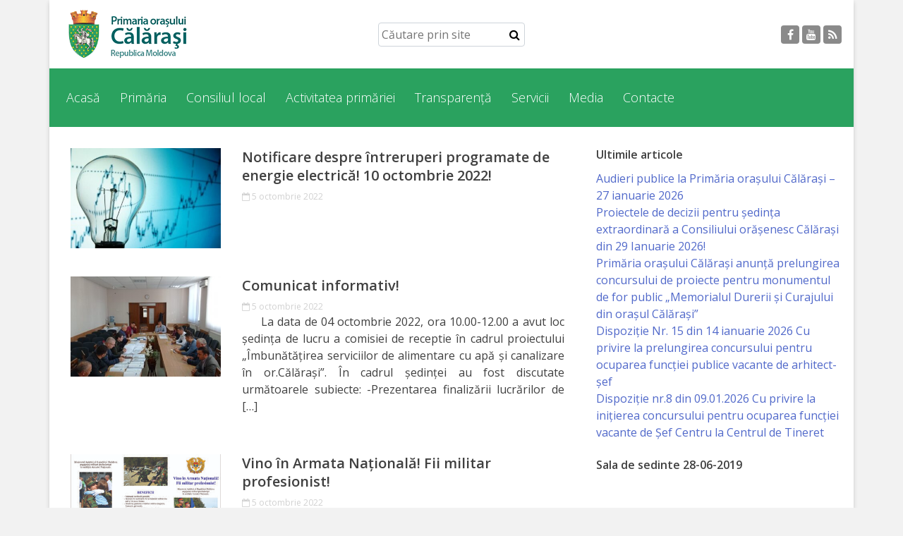

--- FILE ---
content_type: text/html; charset=UTF-8
request_url: https://calarasi-primaria.md/2022/10/page/2/
body_size: 11369
content:
<!doctype html>
<html lang="ro">
<head>
<meta charset="utf-8">
<meta name="viewport" content="width=device-width, initial-scale=1, shrink-to-fit=no">

<title>octombrie | 2022 | Primăria Călărași | Page 2</title>
<meta name='robots' content='max-image-preview:large' />
	<style>img:is([sizes="auto" i], [sizes^="auto," i]) { contain-intrinsic-size: 3000px 1500px }</style>
	<link rel='dns-prefetch' href='//fonts.googleapis.com' />
<link rel='dns-prefetch' href='//cdnjs.cloudflare.com' />
<script type="text/javascript">
/* <![CDATA[ */
window._wpemojiSettings = {"baseUrl":"https:\/\/s.w.org\/images\/core\/emoji\/15.0.3\/72x72\/","ext":".png","svgUrl":"https:\/\/s.w.org\/images\/core\/emoji\/15.0.3\/svg\/","svgExt":".svg","source":{"concatemoji":"https:\/\/calarasi-primaria.md\/wp-includes\/js\/wp-emoji-release.min.js?ver=6.7.4"}};
/*! This file is auto-generated */
!function(i,n){var o,s,e;function c(e){try{var t={supportTests:e,timestamp:(new Date).valueOf()};sessionStorage.setItem(o,JSON.stringify(t))}catch(e){}}function p(e,t,n){e.clearRect(0,0,e.canvas.width,e.canvas.height),e.fillText(t,0,0);var t=new Uint32Array(e.getImageData(0,0,e.canvas.width,e.canvas.height).data),r=(e.clearRect(0,0,e.canvas.width,e.canvas.height),e.fillText(n,0,0),new Uint32Array(e.getImageData(0,0,e.canvas.width,e.canvas.height).data));return t.every(function(e,t){return e===r[t]})}function u(e,t,n){switch(t){case"flag":return n(e,"\ud83c\udff3\ufe0f\u200d\u26a7\ufe0f","\ud83c\udff3\ufe0f\u200b\u26a7\ufe0f")?!1:!n(e,"\ud83c\uddfa\ud83c\uddf3","\ud83c\uddfa\u200b\ud83c\uddf3")&&!n(e,"\ud83c\udff4\udb40\udc67\udb40\udc62\udb40\udc65\udb40\udc6e\udb40\udc67\udb40\udc7f","\ud83c\udff4\u200b\udb40\udc67\u200b\udb40\udc62\u200b\udb40\udc65\u200b\udb40\udc6e\u200b\udb40\udc67\u200b\udb40\udc7f");case"emoji":return!n(e,"\ud83d\udc26\u200d\u2b1b","\ud83d\udc26\u200b\u2b1b")}return!1}function f(e,t,n){var r="undefined"!=typeof WorkerGlobalScope&&self instanceof WorkerGlobalScope?new OffscreenCanvas(300,150):i.createElement("canvas"),a=r.getContext("2d",{willReadFrequently:!0}),o=(a.textBaseline="top",a.font="600 32px Arial",{});return e.forEach(function(e){o[e]=t(a,e,n)}),o}function t(e){var t=i.createElement("script");t.src=e,t.defer=!0,i.head.appendChild(t)}"undefined"!=typeof Promise&&(o="wpEmojiSettingsSupports",s=["flag","emoji"],n.supports={everything:!0,everythingExceptFlag:!0},e=new Promise(function(e){i.addEventListener("DOMContentLoaded",e,{once:!0})}),new Promise(function(t){var n=function(){try{var e=JSON.parse(sessionStorage.getItem(o));if("object"==typeof e&&"number"==typeof e.timestamp&&(new Date).valueOf()<e.timestamp+604800&&"object"==typeof e.supportTests)return e.supportTests}catch(e){}return null}();if(!n){if("undefined"!=typeof Worker&&"undefined"!=typeof OffscreenCanvas&&"undefined"!=typeof URL&&URL.createObjectURL&&"undefined"!=typeof Blob)try{var e="postMessage("+f.toString()+"("+[JSON.stringify(s),u.toString(),p.toString()].join(",")+"));",r=new Blob([e],{type:"text/javascript"}),a=new Worker(URL.createObjectURL(r),{name:"wpTestEmojiSupports"});return void(a.onmessage=function(e){c(n=e.data),a.terminate(),t(n)})}catch(e){}c(n=f(s,u,p))}t(n)}).then(function(e){for(var t in e)n.supports[t]=e[t],n.supports.everything=n.supports.everything&&n.supports[t],"flag"!==t&&(n.supports.everythingExceptFlag=n.supports.everythingExceptFlag&&n.supports[t]);n.supports.everythingExceptFlag=n.supports.everythingExceptFlag&&!n.supports.flag,n.DOMReady=!1,n.readyCallback=function(){n.DOMReady=!0}}).then(function(){return e}).then(function(){var e;n.supports.everything||(n.readyCallback(),(e=n.source||{}).concatemoji?t(e.concatemoji):e.wpemoji&&e.twemoji&&(t(e.twemoji),t(e.wpemoji)))}))}((window,document),window._wpemojiSettings);
/* ]]> */
</script>
<link rel='stylesheet' id='open-sans-css' href='https://fonts.googleapis.com/css?family=Open+Sans%3A300italic%2C400italic%2C600italic%2C300%2C400%2C600&#038;subset=latin%2Clatin-ext&#038;display=fallback&#038;ver=6.7.4' type='text/css' media='all' />
<link rel='stylesheet' id='bootstrapRebootCSS-css' href='https://calarasi-primaria.md/wp-content/themes/rural6-theme/css/bootstrap-reboot.min.css?ver=6.7.4' type='text/css' media='all' />
<link rel='stylesheet' id='bootstrapCSS-css' href='https://calarasi-primaria.md/wp-content/themes/rural6-theme/css/bootstrap.min.css?ver=6.7.4' type='text/css' media='all' />
<link rel='stylesheet' id='font-awersome-css' href='https://cdnjs.cloudflare.com/ajax/libs/font-awesome/4.7.0/css/font-awesome.min.css?ver=6.7.4' type='text/css' media='all' />
<link rel='stylesheet' id='styleCSS-css' href='https://calarasi-primaria.md/wp-content/themes/rural6-theme/style.css?ver=6.7.4' type='text/css' media='all' />
<link rel='stylesheet' id='smartPhotoCSS-css' href='https://calarasi-primaria.md/wp-content/themes/rural6-theme/css/smartphoto.min.css?ver=6.7.4' type='text/css' media='all' />
<link rel='stylesheet' id='owlcarouselCSS-css' href='https://calarasi-primaria.md/wp-content/themes/rural6-theme/css/owl.carousel.css?ver=6.7.4' type='text/css' media='all' />
<link rel='stylesheet' id='owlthemeCSS-css' href='https://calarasi-primaria.md/wp-content/themes/rural6-theme/css/owl.theme.css?ver=6.7.4' type='text/css' media='all' />
<style id='wp-emoji-styles-inline-css' type='text/css'>

	img.wp-smiley, img.emoji {
		display: inline !important;
		border: none !important;
		box-shadow: none !important;
		height: 1em !important;
		width: 1em !important;
		margin: 0 0.07em !important;
		vertical-align: -0.1em !important;
		background: none !important;
		padding: 0 !important;
	}
</style>
<link rel='stylesheet' id='wp-block-library-css' href='https://calarasi-primaria.md/wp-includes/css/dist/block-library/style.min.css?ver=6.7.4' type='text/css' media='all' />
<style id='classic-theme-styles-inline-css' type='text/css'>
/*! This file is auto-generated */
.wp-block-button__link{color:#fff;background-color:#32373c;border-radius:9999px;box-shadow:none;text-decoration:none;padding:calc(.667em + 2px) calc(1.333em + 2px);font-size:1.125em}.wp-block-file__button{background:#32373c;color:#fff;text-decoration:none}
</style>
<style id='global-styles-inline-css' type='text/css'>
:root{--wp--preset--aspect-ratio--square: 1;--wp--preset--aspect-ratio--4-3: 4/3;--wp--preset--aspect-ratio--3-4: 3/4;--wp--preset--aspect-ratio--3-2: 3/2;--wp--preset--aspect-ratio--2-3: 2/3;--wp--preset--aspect-ratio--16-9: 16/9;--wp--preset--aspect-ratio--9-16: 9/16;--wp--preset--color--black: #000000;--wp--preset--color--cyan-bluish-gray: #abb8c3;--wp--preset--color--white: #ffffff;--wp--preset--color--pale-pink: #f78da7;--wp--preset--color--vivid-red: #cf2e2e;--wp--preset--color--luminous-vivid-orange: #ff6900;--wp--preset--color--luminous-vivid-amber: #fcb900;--wp--preset--color--light-green-cyan: #7bdcb5;--wp--preset--color--vivid-green-cyan: #00d084;--wp--preset--color--pale-cyan-blue: #8ed1fc;--wp--preset--color--vivid-cyan-blue: #0693e3;--wp--preset--color--vivid-purple: #9b51e0;--wp--preset--gradient--vivid-cyan-blue-to-vivid-purple: linear-gradient(135deg,rgba(6,147,227,1) 0%,rgb(155,81,224) 100%);--wp--preset--gradient--light-green-cyan-to-vivid-green-cyan: linear-gradient(135deg,rgb(122,220,180) 0%,rgb(0,208,130) 100%);--wp--preset--gradient--luminous-vivid-amber-to-luminous-vivid-orange: linear-gradient(135deg,rgba(252,185,0,1) 0%,rgba(255,105,0,1) 100%);--wp--preset--gradient--luminous-vivid-orange-to-vivid-red: linear-gradient(135deg,rgba(255,105,0,1) 0%,rgb(207,46,46) 100%);--wp--preset--gradient--very-light-gray-to-cyan-bluish-gray: linear-gradient(135deg,rgb(238,238,238) 0%,rgb(169,184,195) 100%);--wp--preset--gradient--cool-to-warm-spectrum: linear-gradient(135deg,rgb(74,234,220) 0%,rgb(151,120,209) 20%,rgb(207,42,186) 40%,rgb(238,44,130) 60%,rgb(251,105,98) 80%,rgb(254,248,76) 100%);--wp--preset--gradient--blush-light-purple: linear-gradient(135deg,rgb(255,206,236) 0%,rgb(152,150,240) 100%);--wp--preset--gradient--blush-bordeaux: linear-gradient(135deg,rgb(254,205,165) 0%,rgb(254,45,45) 50%,rgb(107,0,62) 100%);--wp--preset--gradient--luminous-dusk: linear-gradient(135deg,rgb(255,203,112) 0%,rgb(199,81,192) 50%,rgb(65,88,208) 100%);--wp--preset--gradient--pale-ocean: linear-gradient(135deg,rgb(255,245,203) 0%,rgb(182,227,212) 50%,rgb(51,167,181) 100%);--wp--preset--gradient--electric-grass: linear-gradient(135deg,rgb(202,248,128) 0%,rgb(113,206,126) 100%);--wp--preset--gradient--midnight: linear-gradient(135deg,rgb(2,3,129) 0%,rgb(40,116,252) 100%);--wp--preset--font-size--small: 13px;--wp--preset--font-size--medium: 20px;--wp--preset--font-size--large: 36px;--wp--preset--font-size--x-large: 42px;--wp--preset--spacing--20: 0.44rem;--wp--preset--spacing--30: 0.67rem;--wp--preset--spacing--40: 1rem;--wp--preset--spacing--50: 1.5rem;--wp--preset--spacing--60: 2.25rem;--wp--preset--spacing--70: 3.38rem;--wp--preset--spacing--80: 5.06rem;--wp--preset--shadow--natural: 6px 6px 9px rgba(0, 0, 0, 0.2);--wp--preset--shadow--deep: 12px 12px 50px rgba(0, 0, 0, 0.4);--wp--preset--shadow--sharp: 6px 6px 0px rgba(0, 0, 0, 0.2);--wp--preset--shadow--outlined: 6px 6px 0px -3px rgba(255, 255, 255, 1), 6px 6px rgba(0, 0, 0, 1);--wp--preset--shadow--crisp: 6px 6px 0px rgba(0, 0, 0, 1);}:where(.is-layout-flex){gap: 0.5em;}:where(.is-layout-grid){gap: 0.5em;}body .is-layout-flex{display: flex;}.is-layout-flex{flex-wrap: wrap;align-items: center;}.is-layout-flex > :is(*, div){margin: 0;}body .is-layout-grid{display: grid;}.is-layout-grid > :is(*, div){margin: 0;}:where(.wp-block-columns.is-layout-flex){gap: 2em;}:where(.wp-block-columns.is-layout-grid){gap: 2em;}:where(.wp-block-post-template.is-layout-flex){gap: 1.25em;}:where(.wp-block-post-template.is-layout-grid){gap: 1.25em;}.has-black-color{color: var(--wp--preset--color--black) !important;}.has-cyan-bluish-gray-color{color: var(--wp--preset--color--cyan-bluish-gray) !important;}.has-white-color{color: var(--wp--preset--color--white) !important;}.has-pale-pink-color{color: var(--wp--preset--color--pale-pink) !important;}.has-vivid-red-color{color: var(--wp--preset--color--vivid-red) !important;}.has-luminous-vivid-orange-color{color: var(--wp--preset--color--luminous-vivid-orange) !important;}.has-luminous-vivid-amber-color{color: var(--wp--preset--color--luminous-vivid-amber) !important;}.has-light-green-cyan-color{color: var(--wp--preset--color--light-green-cyan) !important;}.has-vivid-green-cyan-color{color: var(--wp--preset--color--vivid-green-cyan) !important;}.has-pale-cyan-blue-color{color: var(--wp--preset--color--pale-cyan-blue) !important;}.has-vivid-cyan-blue-color{color: var(--wp--preset--color--vivid-cyan-blue) !important;}.has-vivid-purple-color{color: var(--wp--preset--color--vivid-purple) !important;}.has-black-background-color{background-color: var(--wp--preset--color--black) !important;}.has-cyan-bluish-gray-background-color{background-color: var(--wp--preset--color--cyan-bluish-gray) !important;}.has-white-background-color{background-color: var(--wp--preset--color--white) !important;}.has-pale-pink-background-color{background-color: var(--wp--preset--color--pale-pink) !important;}.has-vivid-red-background-color{background-color: var(--wp--preset--color--vivid-red) !important;}.has-luminous-vivid-orange-background-color{background-color: var(--wp--preset--color--luminous-vivid-orange) !important;}.has-luminous-vivid-amber-background-color{background-color: var(--wp--preset--color--luminous-vivid-amber) !important;}.has-light-green-cyan-background-color{background-color: var(--wp--preset--color--light-green-cyan) !important;}.has-vivid-green-cyan-background-color{background-color: var(--wp--preset--color--vivid-green-cyan) !important;}.has-pale-cyan-blue-background-color{background-color: var(--wp--preset--color--pale-cyan-blue) !important;}.has-vivid-cyan-blue-background-color{background-color: var(--wp--preset--color--vivid-cyan-blue) !important;}.has-vivid-purple-background-color{background-color: var(--wp--preset--color--vivid-purple) !important;}.has-black-border-color{border-color: var(--wp--preset--color--black) !important;}.has-cyan-bluish-gray-border-color{border-color: var(--wp--preset--color--cyan-bluish-gray) !important;}.has-white-border-color{border-color: var(--wp--preset--color--white) !important;}.has-pale-pink-border-color{border-color: var(--wp--preset--color--pale-pink) !important;}.has-vivid-red-border-color{border-color: var(--wp--preset--color--vivid-red) !important;}.has-luminous-vivid-orange-border-color{border-color: var(--wp--preset--color--luminous-vivid-orange) !important;}.has-luminous-vivid-amber-border-color{border-color: var(--wp--preset--color--luminous-vivid-amber) !important;}.has-light-green-cyan-border-color{border-color: var(--wp--preset--color--light-green-cyan) !important;}.has-vivid-green-cyan-border-color{border-color: var(--wp--preset--color--vivid-green-cyan) !important;}.has-pale-cyan-blue-border-color{border-color: var(--wp--preset--color--pale-cyan-blue) !important;}.has-vivid-cyan-blue-border-color{border-color: var(--wp--preset--color--vivid-cyan-blue) !important;}.has-vivid-purple-border-color{border-color: var(--wp--preset--color--vivid-purple) !important;}.has-vivid-cyan-blue-to-vivid-purple-gradient-background{background: var(--wp--preset--gradient--vivid-cyan-blue-to-vivid-purple) !important;}.has-light-green-cyan-to-vivid-green-cyan-gradient-background{background: var(--wp--preset--gradient--light-green-cyan-to-vivid-green-cyan) !important;}.has-luminous-vivid-amber-to-luminous-vivid-orange-gradient-background{background: var(--wp--preset--gradient--luminous-vivid-amber-to-luminous-vivid-orange) !important;}.has-luminous-vivid-orange-to-vivid-red-gradient-background{background: var(--wp--preset--gradient--luminous-vivid-orange-to-vivid-red) !important;}.has-very-light-gray-to-cyan-bluish-gray-gradient-background{background: var(--wp--preset--gradient--very-light-gray-to-cyan-bluish-gray) !important;}.has-cool-to-warm-spectrum-gradient-background{background: var(--wp--preset--gradient--cool-to-warm-spectrum) !important;}.has-blush-light-purple-gradient-background{background: var(--wp--preset--gradient--blush-light-purple) !important;}.has-blush-bordeaux-gradient-background{background: var(--wp--preset--gradient--blush-bordeaux) !important;}.has-luminous-dusk-gradient-background{background: var(--wp--preset--gradient--luminous-dusk) !important;}.has-pale-ocean-gradient-background{background: var(--wp--preset--gradient--pale-ocean) !important;}.has-electric-grass-gradient-background{background: var(--wp--preset--gradient--electric-grass) !important;}.has-midnight-gradient-background{background: var(--wp--preset--gradient--midnight) !important;}.has-small-font-size{font-size: var(--wp--preset--font-size--small) !important;}.has-medium-font-size{font-size: var(--wp--preset--font-size--medium) !important;}.has-large-font-size{font-size: var(--wp--preset--font-size--large) !important;}.has-x-large-font-size{font-size: var(--wp--preset--font-size--x-large) !important;}
:where(.wp-block-post-template.is-layout-flex){gap: 1.25em;}:where(.wp-block-post-template.is-layout-grid){gap: 1.25em;}
:where(.wp-block-columns.is-layout-flex){gap: 2em;}:where(.wp-block-columns.is-layout-grid){gap: 2em;}
:root :where(.wp-block-pullquote){font-size: 1.5em;line-height: 1.6;}
</style>
<script type="text/javascript" src="https://calarasi-primaria.md/wp-includes/js/jquery/jquery.min.js?ver=3.7.1" id="jquery-core-js"></script>
<script type="text/javascript" src="https://calarasi-primaria.md/wp-includes/js/jquery/jquery-migrate.min.js?ver=3.4.1" id="jquery-migrate-js"></script>
<script type="text/javascript" src="https://calarasi-primaria.md/wp-content/themes/rural6-theme/js/bootstrap.bundle.min.js?ver=2.1" id="bootstrap-js"></script>
<script type="text/javascript" src="https://calarasi-primaria.md/wp-content/themes/rural6-theme/js/owl.carousel.min.js?ver=2.1" id="owlcarousel-js"></script>
<script type="text/javascript" src="https://calarasi-primaria.md/wp-content/themes/rural6-theme/js/owl.carousel.settings.js?ver=2.1" id="owlcarouselsettings-js"></script>
<script type="text/javascript" src="https://calarasi-primaria.md/wp-content/themes/rural6-theme/js/jquery-smartphoto.min.js?ver=2.1" id="smartPhoto-js"></script>
<script type="text/javascript" src="https://calarasi-primaria.md/wp-content/themes/rural6-theme/js/smartphoto.settings.js?ver=2.1" id="smartPhotosettings-js"></script>
<link rel="https://api.w.org/" href="https://calarasi-primaria.md/wp-json/" /><link rel="EditURI" type="application/rsd+xml" title="RSD" href="https://calarasi-primaria.md/xmlrpc.php?rsd" />

<style type="text/css">footer, .menu-container, ul.top-menu .sub-menu a:hover, .homesection.homeblog .blog-page-link a:hover, .homesection.contact .contactform .sendmessage, .owl-theme .owl-controls .owl-page.active span, .owl-theme .owl-controls.clickable .owl-page:hover span, .page-item.active .page-link{background-color:#2aa25f;}ul.top-menu .sub-menu a{color:#2aa25f;}.homesection.homeblog .blog-page-link a, .homesection.contact .contactform .sendmessage{border: 3px solid #2aa25f;}.page-item.active .page-link{border-color: #2aa25f;}</style><style type="text/css">.recentcomments a{display:inline !important;padding:0 !important;margin:0 !important;}</style></head>
<body>
<div id="smartSidenav" class="sidenav">
    <a href="javascript:void(0)" class="closebtn" onclick="closeNav()">&times;</a>
    <ul id="menu-menu-1" class=""><li id="menu-item-7" class="menu-item menu-item-type-custom menu-item-object-custom menu-item-home menu-item-has-children menu-item-7"><a href="http://calarasi-primaria.md/">Acasă</a>
<ul class="sub-menu">
	<li id="menu-item-29" class="menu-item menu-item-type-post_type menu-item-object-page menu-item-29"><a href="https://calarasi-primaria.md/asezarea-geografica/">Despre orașul Călărași</a></li>
	<li id="menu-item-30" class="menu-item menu-item-type-post_type menu-item-object-page menu-item-30"><a href="https://calarasi-primaria.md/istoria-orasului/">Istoria Orașului</a></li>
	<li id="menu-item-31" class="menu-item menu-item-type-post_type menu-item-object-page menu-item-31"><a href="https://calarasi-primaria.md/personalitati/">Personalități</a></li>
	<li id="menu-item-33" class="menu-item menu-item-type-post_type menu-item-object-page menu-item-33"><a href="https://calarasi-primaria.md/regulamente/">Regulamente</a></li>
	<li id="menu-item-36" class="menu-item menu-item-type-post_type menu-item-object-page menu-item-36"><a href="https://calarasi-primaria.md/orase-infratite/">Orașe înfrățite</a></li>
	<li id="menu-item-37" class="menu-item menu-item-type-post_type menu-item-object-page menu-item-37"><a href="https://calarasi-primaria.md/strategii/">Strategii</a></li>
</ul>
</li>
<li id="menu-item-39" class="menu-item menu-item-type-custom menu-item-object-custom menu-item-has-children menu-item-39"><a href="#">Primăria</a>
<ul class="sub-menu">
	<li id="menu-item-55" class="menu-item menu-item-type-post_type menu-item-object-page menu-item-has-children menu-item-55"><a href="https://calarasi-primaria.md/aparatul-primariei/">Aparatul Primăriei</a>
	<ul class="sub-menu">
		<li id="menu-item-243" class="menu-item menu-item-type-post_type menu-item-object-page menu-item-243"><a href="https://calarasi-primaria.md/lista-colaboratorilor-primariei/">Lista colaboratorilor primăriei</a></li>
		<li id="menu-item-244" class="menu-item menu-item-type-post_type menu-item-object-page menu-item-244"><a href="https://calarasi-primaria.md/contabilitate/">Contabilitate</a></li>
		<li id="menu-item-242" class="menu-item menu-item-type-post_type menu-item-object-page menu-item-242"><a href="https://calarasi-primaria.md/serviciul-arhitectura-si-urbanism/">Serviciul Arhitectură şi Urbanism</a></li>
		<li id="menu-item-241" class="menu-item menu-item-type-post_type menu-item-object-page menu-item-241"><a href="https://calarasi-primaria.md/serviciul-de-atragere-a-investitiilor/">Serviciul de Atragere a Investiţiilor</a></li>
		<li id="menu-item-240" class="menu-item menu-item-type-post_type menu-item-object-page menu-item-240"><a href="https://calarasi-primaria.md/serviciul-de-colectare-a-impozitelor-si-taxelor-locale/">Serviciul de Colectare a Impozitelor şi Taxelor Locale</a></li>
		<li id="menu-item-238" class="menu-item menu-item-type-post_type menu-item-object-page menu-item-238"><a href="https://calarasi-primaria.md/serviciul-juridic/">Serviciul Juridic</a></li>
		<li id="menu-item-239" class="menu-item menu-item-type-post_type menu-item-object-page menu-item-239"><a href="https://calarasi-primaria.md/serviciul-in-reglementarea-regimului-funciar/">Serviciul în Reglementarea Regimului Funciar</a></li>
		<li id="menu-item-237" class="menu-item menu-item-type-post_type menu-item-object-page menu-item-237"><a href="https://calarasi-primaria.md/serviciul-relatii-cu-publicul/">Serviciul Relaţii cu Publicul</a></li>
		<li id="menu-item-236" class="menu-item menu-item-type-post_type menu-item-object-page menu-item-236"><a href="https://calarasi-primaria.md/specialist-in-constructii-gospodarie-comunala-si-drumuri/">Specialist în Construcţii, Gospodărie Comunală şi Drumuri</a></li>
		<li id="menu-item-235" class="menu-item menu-item-type-post_type menu-item-object-page menu-item-235"><a href="https://calarasi-primaria.md/specialist-in-problemele-antreprenoriat-business-si-comert/">Specialist în Problemele Antreprenoriat, Business şi Comerţ</a></li>
		<li id="menu-item-234" class="menu-item menu-item-type-post_type menu-item-object-page menu-item-234"><a href="https://calarasi-primaria.md/specialist-in-problemele-tineretului-si-sportului/">Specialist în Problemele Tineretului şi Sportului</a></li>
		<li id="menu-item-233" class="menu-item menu-item-type-post_type menu-item-object-page menu-item-233"><a href="https://calarasi-primaria.md/specialist-pentru-planificare-economist/">Specialist pentru Planificare, Economist</a></li>
	</ul>
</li>
	<li id="menu-item-51" class="menu-item menu-item-type-post_type menu-item-object-page menu-item-51"><a href="https://calarasi-primaria.md/primar/">Primar</a></li>
	<li id="menu-item-53" class="menu-item menu-item-type-post_type menu-item-object-page menu-item-53"><a href="https://calarasi-primaria.md/viceprimar/">Viceprimarii</a></li>
	<li id="menu-item-6863" class="menu-item menu-item-type-post_type menu-item-object-page menu-item-6863"><a href="https://calarasi-primaria.md/aparatul-primariei/secretarul-primarului/">Specialist Relații cu Publicul</a></li>
	<li id="menu-item-56" class="menu-item menu-item-type-post_type menu-item-object-page menu-item-56"><a href="https://calarasi-primaria.md/organigrama/">Organigrama</a></li>
	<li id="menu-item-293" class="menu-item menu-item-type-post_type menu-item-object-page menu-item-293"><a href="https://calarasi-primaria.md/regulament/">Regulament</a></li>
</ul>
</li>
<li id="menu-item-57" class="menu-item menu-item-type-custom menu-item-object-custom menu-item-has-children menu-item-57"><a href="#">Consiliul local</a>
<ul class="sub-menu">
	<li id="menu-item-74" class="menu-item menu-item-type-post_type menu-item-object-page menu-item-74"><a href="https://calarasi-primaria.md/secretar-2/">Secretarul Consiliului</a></li>
	<li id="menu-item-75" class="menu-item menu-item-type-post_type menu-item-object-page menu-item-75"><a href="https://calarasi-primaria.md/consilieri/">Consilieri</a></li>
	<li id="menu-item-76" class="menu-item menu-item-type-post_type menu-item-object-page menu-item-76"><a href="https://calarasi-primaria.md/comisii-de-specialitate/">Comisii de specialitate</a></li>
	<li id="menu-item-77" class="menu-item menu-item-type-post_type menu-item-object-page menu-item-77"><a href="https://calarasi-primaria.md/regulamentul-consiliului/">Regulamentul Consiliului</a></li>
	<li id="menu-item-78" class="menu-item menu-item-type-post_type menu-item-object-page menu-item-78"><a href="https://calarasi-primaria.md/sedinte/">Dispoziții</a></li>
	<li id="menu-item-2033" class="menu-item menu-item-type-taxonomy menu-item-object-category menu-item-2033"><a href="https://calarasi-primaria.md/category/proiecte-de-decizii/">Proiecte de decizii</a></li>
	<li id="menu-item-80" class="menu-item menu-item-type-post_type menu-item-object-page menu-item-80"><a href="https://calarasi-primaria.md/deciziile-consiliului/">Deciziile Consiliului</a></li>
	<li id="menu-item-81" class="menu-item menu-item-type-post_type menu-item-object-page menu-item-81"><a href="https://calarasi-primaria.md/consiliul-de-tineret/">Consiliul de tineret</a></li>
</ul>
</li>
<li id="menu-item-83" class="menu-item menu-item-type-custom menu-item-object-custom menu-item-has-children menu-item-83"><a href="#">Activitatea primăriei</a>
<ul class="sub-menu">
	<li id="menu-item-93" class="menu-item menu-item-type-custom menu-item-object-custom menu-item-has-children menu-item-93"><a href="#">Instituții subordonate</a>
	<ul class="sub-menu">
		<li id="menu-item-118" class="menu-item menu-item-type-post_type menu-item-object-page menu-item-118"><a href="https://calarasi-primaria.md/iet-lastarel/">IET Lăstărel</a></li>
		<li id="menu-item-119" class="menu-item menu-item-type-post_type menu-item-object-page menu-item-119"><a href="https://calarasi-primaria.md/iet-guguta/">IET Guguță</a></li>
		<li id="menu-item-120" class="menu-item menu-item-type-post_type menu-item-object-page menu-item-120"><a href="https://calarasi-primaria.md/iet-doremicii/">IET DoReMiCii</a></li>
		<li id="menu-item-121" class="menu-item menu-item-type-post_type menu-item-object-page menu-item-121"><a href="https://calarasi-primaria.md/scoala-sportiva-m-viteazul/">Școala sportivă „Mihai Viteazul”</a></li>
		<li id="menu-item-125" class="menu-item menu-item-type-post_type menu-item-object-page menu-item-125"><a href="https://calarasi-primaria.md/s-s-s-r-o/">Școala Sportivă Specializată de Rezerve Olimpice Călărași</a></li>
		<li id="menu-item-122" class="menu-item menu-item-type-post_type menu-item-object-page menu-item-122"><a href="https://calarasi-primaria.md/stadionul-orasenesc/">Stadionul orășenesc</a></li>
		<li id="menu-item-123" class="menu-item menu-item-type-post_type menu-item-object-page menu-item-123"><a href="https://calarasi-primaria.md/muzeul-dumitru-scvortov/">Muzeul de Istorie şi Etnografie „Dumitru Scvorțov-Russu” or. Călăraşi</a></li>
		<li id="menu-item-124" class="menu-item menu-item-type-post_type menu-item-object-page menu-item-124"><a href="https://calarasi-primaria.md/i-m-gospodaria-comunal-locativa/">Î.M. Gospodăria Comunal Locativă</a></li>
		<li id="menu-item-14415" class="menu-item menu-item-type-post_type menu-item-object-page menu-item-14415"><a href="https://calarasi-primaria.md/centrul-de-tineret/">Centrul de Tineret</a></li>
	</ul>
</li>
	<li id="menu-item-95" class="menu-item menu-item-type-taxonomy menu-item-object-category menu-item-95"><a href="https://calarasi-primaria.md/category/noutati/">Noutăți</a></li>
	<li id="menu-item-96" class="menu-item menu-item-type-post_type menu-item-object-page menu-item-96"><a href="https://calarasi-primaria.md/cultura-tineret-sport/">Cultură/tineret/sport</a></li>
	<li id="menu-item-97" class="menu-item menu-item-type-post_type menu-item-object-page menu-item-97"><a href="https://calarasi-primaria.md/programe-de-activitate/">Programe de activitate</a></li>
	<li id="menu-item-98" class="menu-item menu-item-type-post_type menu-item-object-page menu-item-98"><a href="https://calarasi-primaria.md/rapoarte-de-activitate/">Rapoarte de activitate</a></li>
	<li id="menu-item-99" class="menu-item menu-item-type-post_type menu-item-object-page menu-item-99"><a href="https://calarasi-primaria.md/planuri/">Planuri</a></li>
	<li id="menu-item-100" class="menu-item menu-item-type-post_type menu-item-object-page menu-item-100"><a href="https://calarasi-primaria.md/proiecte-investitionale/">Proiecte investiționale</a></li>
</ul>
</li>
<li id="menu-item-126" class="menu-item menu-item-type-custom menu-item-object-custom menu-item-has-children menu-item-126"><a href="http://Transparență">Transparență</a>
<ul class="sub-menu">
	<li id="menu-item-866" class="menu-item menu-item-type-post_type menu-item-object-page menu-item-866"><a href="https://calarasi-primaria.md/buget/">Buget</a></li>
	<li id="menu-item-145" class="menu-item menu-item-type-taxonomy menu-item-object-category menu-item-145"><a href="https://calarasi-primaria.md/category/functii-vacante/">Funcții vacante</a></li>
	<li id="menu-item-2017" class="menu-item menu-item-type-custom menu-item-object-custom menu-item-has-children menu-item-2017"><a href="#">Licitatii</a>
	<ul class="sub-menu">
		<li id="menu-item-2016" class="menu-item menu-item-type-post_type menu-item-object-page menu-item-2016"><a href="https://calarasi-primaria.md/invitatii-de-participare/">Invitații de participare</a></li>
		<li id="menu-item-2021" class="menu-item menu-item-type-post_type menu-item-object-page menu-item-2021"><a href="https://calarasi-primaria.md/rezultatele-de-participare/">Rezultatele de participare</a></li>
	</ul>
</li>
	<li id="menu-item-141" class="menu-item menu-item-type-post_type menu-item-object-page menu-item-141"><a href="https://calarasi-primaria.md/achizitii-publice/">Achiziții publice</a></li>
	<li id="menu-item-142" class="menu-item menu-item-type-post_type menu-item-object-page menu-item-142"><a href="https://calarasi-primaria.md/declaratii-de-avere/">Declarații</a></li>
	<li id="menu-item-143" class="menu-item menu-item-type-post_type menu-item-object-page menu-item-143"><a href="https://calarasi-primaria.md/taxe-si-impozite/">Taxe și impozite</a></li>
	<li id="menu-item-144" class="menu-item menu-item-type-post_type menu-item-object-page menu-item-144"><a href="https://calarasi-primaria.md/raport-de-transparenta/">Raport de transparență</a></li>
</ul>
</li>
<li id="menu-item-299" class="menu-item menu-item-type-post_type menu-item-object-page menu-item-has-children menu-item-299"><a href="https://calarasi-primaria.md/servicii/">Servicii</a>
<ul class="sub-menu">
	<li id="menu-item-158" class="menu-item menu-item-type-post_type menu-item-object-page menu-item-158"><a href="https://calarasi-primaria.md/transport-public/">Transport public</a></li>
	<li id="menu-item-160" class="menu-item menu-item-type-post_type menu-item-object-page menu-item-160"><a href="https://calarasi-primaria.md/serviciu-mediator-comunitar/">Serviciu mediator comunitar</a></li>
	<li id="menu-item-162" class="menu-item menu-item-type-post_type menu-item-object-page menu-item-162"><a href="https://calarasi-primaria.md/serviciu-de-pritectie-a-drepturilor-copilului/">Serviciu de protecție a drepturilor copilului</a></li>
	<li id="menu-item-164" class="menu-item menu-item-type-post_type menu-item-object-page menu-item-164"><a href="https://calarasi-primaria.md/serviciu-incorporare-in-serviciul-militar/">Serviciu încorporare în serviciul militar</a></li>
	<li id="menu-item-166" class="menu-item menu-item-type-post_type menu-item-object-page menu-item-166"><a href="https://calarasi-primaria.md/serviciul-situatii-exceptionale/">Serviciul situații excepționale</a></li>
	<li id="menu-item-303" class="menu-item menu-item-type-post_type menu-item-object-page menu-item-303"><a href="https://calarasi-primaria.md/modele-de-cereri/">Modele de cereri</a></li>
</ul>
</li>
<li id="menu-item-169" class="menu-item menu-item-type-custom menu-item-object-custom menu-item-has-children menu-item-169"><a href="#">Media</a>
<ul class="sub-menu">
	<li id="menu-item-172" class="menu-item menu-item-type-taxonomy menu-item-object-category menu-item-172"><a href="https://calarasi-primaria.md/category/comunicate-si-anunturi-de-presa/">Comunicate și anunțuri de presă</a></li>
	<li id="menu-item-175" class="menu-item menu-item-type-taxonomy menu-item-object-category menu-item-175"><a href="https://calarasi-primaria.md/category/sedintele-consiliului-online/">Ședințele consiliului online</a></li>
	<li id="menu-item-173" class="menu-item menu-item-type-taxonomy menu-item-object-category menu-item-173"><a href="https://calarasi-primaria.md/category/galerie-foto/">Galerie Foto</a></li>
	<li id="menu-item-174" class="menu-item menu-item-type-taxonomy menu-item-object-category menu-item-174"><a href="https://calarasi-primaria.md/category/galerie-video/">Galerie Video</a></li>
</ul>
</li>
<li id="menu-item-176" class="menu-item menu-item-type-post_type menu-item-object-page menu-item-176"><a href="https://calarasi-primaria.md/contacte/">Contacte</a></li>
</ul></div>
<script type="text/javascript">
function openNav() {
    document.getElementById("smartSidenav").style.width = "250px";
}
function closeNav() {
    document.getElementById("smartSidenav").style.width = "0";
}
</script>
<div class="container" id="container">
<header class="header-lsi">
    <div class="row">
        <div class="col-12 col-lg-4 d-flex align-items-center justify-content-center justify-content-lg-start logo">
            <a href="https://calarasi-primaria.md"><img src="http://calarasi-primaria.md/wp-content/uploads/2019/07/Untitled-1.png" alt="" class="img-fluid"></a>
        </div>
        <div class="col-12 col-lg-4 d-flex align-items-center justify-content-center search">
            <form role="search" method="get" id="searchform" action="https://calarasi-primaria.md/">
  <div class="clearfix">
    <input type="text" value="" name="s" id="s" class="" placeholder="Căutare prin site" />
    <button type="submit" id="searchsubmit" class="" value="Search"><i class="fa fa-search" aria-hidden="true"></i></button>
  </div>
</form>        </div>
        <div class="col-12 col-lg-4 d-flex align-items-center justify-content-center justify-content-lg-end social-networks">
            <ul class="social-networks"><li><a href="https://www.facebook.com/PrimariaCalarasiMD/" target="_blank"><i class="fa fa-facebook" aria-hidden="true"></i></a></li><li><a href="https://www.youtube.com/channel/UCl07TgpsGovh7jGlqTMPr6g" target="_blank"><i class="fa fa-youtube" aria-hidden="true"></i></a></li><li><a href="https://calarasi-primaria.md/feed/" target="_blank"><i class="fa fa-rss" aria-hidden="true"></i></a></li></ul>        </div>
    </div>
</header><div class="row">
    <div class="menu-container">
        <ul id="menu-menu-2" class="top-menu d-none d-lg-block"><li class="menu-item menu-item-type-custom menu-item-object-custom menu-item-home menu-item-has-children menu-item-7"><a href="http://calarasi-primaria.md/">Acasă</a>
<ul class="sub-menu">
	<li class="menu-item menu-item-type-post_type menu-item-object-page menu-item-29"><a href="https://calarasi-primaria.md/asezarea-geografica/">Despre orașul Călărași</a></li>
	<li class="menu-item menu-item-type-post_type menu-item-object-page menu-item-30"><a href="https://calarasi-primaria.md/istoria-orasului/">Istoria Orașului</a></li>
	<li class="menu-item menu-item-type-post_type menu-item-object-page menu-item-31"><a href="https://calarasi-primaria.md/personalitati/">Personalități</a></li>
	<li class="menu-item menu-item-type-post_type menu-item-object-page menu-item-33"><a href="https://calarasi-primaria.md/regulamente/">Regulamente</a></li>
	<li class="menu-item menu-item-type-post_type menu-item-object-page menu-item-36"><a href="https://calarasi-primaria.md/orase-infratite/">Orașe înfrățite</a></li>
	<li class="menu-item menu-item-type-post_type menu-item-object-page menu-item-37"><a href="https://calarasi-primaria.md/strategii/">Strategii</a></li>
</ul>
</li>
<li class="menu-item menu-item-type-custom menu-item-object-custom menu-item-has-children menu-item-39"><a href="#">Primăria</a>
<ul class="sub-menu">
	<li class="menu-item menu-item-type-post_type menu-item-object-page menu-item-has-children menu-item-55"><a href="https://calarasi-primaria.md/aparatul-primariei/">Aparatul Primăriei</a>
	<ul class="sub-menu">
		<li class="menu-item menu-item-type-post_type menu-item-object-page menu-item-243"><a href="https://calarasi-primaria.md/lista-colaboratorilor-primariei/">Lista colaboratorilor primăriei</a></li>
		<li class="menu-item menu-item-type-post_type menu-item-object-page menu-item-244"><a href="https://calarasi-primaria.md/contabilitate/">Contabilitate</a></li>
		<li class="menu-item menu-item-type-post_type menu-item-object-page menu-item-242"><a href="https://calarasi-primaria.md/serviciul-arhitectura-si-urbanism/">Serviciul Arhitectură şi Urbanism</a></li>
		<li class="menu-item menu-item-type-post_type menu-item-object-page menu-item-241"><a href="https://calarasi-primaria.md/serviciul-de-atragere-a-investitiilor/">Serviciul de Atragere a Investiţiilor</a></li>
		<li class="menu-item menu-item-type-post_type menu-item-object-page menu-item-240"><a href="https://calarasi-primaria.md/serviciul-de-colectare-a-impozitelor-si-taxelor-locale/">Serviciul de Colectare a Impozitelor şi Taxelor Locale</a></li>
		<li class="menu-item menu-item-type-post_type menu-item-object-page menu-item-238"><a href="https://calarasi-primaria.md/serviciul-juridic/">Serviciul Juridic</a></li>
		<li class="menu-item menu-item-type-post_type menu-item-object-page menu-item-239"><a href="https://calarasi-primaria.md/serviciul-in-reglementarea-regimului-funciar/">Serviciul în Reglementarea Regimului Funciar</a></li>
		<li class="menu-item menu-item-type-post_type menu-item-object-page menu-item-237"><a href="https://calarasi-primaria.md/serviciul-relatii-cu-publicul/">Serviciul Relaţii cu Publicul</a></li>
		<li class="menu-item menu-item-type-post_type menu-item-object-page menu-item-236"><a href="https://calarasi-primaria.md/specialist-in-constructii-gospodarie-comunala-si-drumuri/">Specialist în Construcţii, Gospodărie Comunală şi Drumuri</a></li>
		<li class="menu-item menu-item-type-post_type menu-item-object-page menu-item-235"><a href="https://calarasi-primaria.md/specialist-in-problemele-antreprenoriat-business-si-comert/">Specialist în Problemele Antreprenoriat, Business şi Comerţ</a></li>
		<li class="menu-item menu-item-type-post_type menu-item-object-page menu-item-234"><a href="https://calarasi-primaria.md/specialist-in-problemele-tineretului-si-sportului/">Specialist în Problemele Tineretului şi Sportului</a></li>
		<li class="menu-item menu-item-type-post_type menu-item-object-page menu-item-233"><a href="https://calarasi-primaria.md/specialist-pentru-planificare-economist/">Specialist pentru Planificare, Economist</a></li>
	</ul>
</li>
	<li class="menu-item menu-item-type-post_type menu-item-object-page menu-item-51"><a href="https://calarasi-primaria.md/primar/">Primar</a></li>
	<li class="menu-item menu-item-type-post_type menu-item-object-page menu-item-53"><a href="https://calarasi-primaria.md/viceprimar/">Viceprimarii</a></li>
	<li class="menu-item menu-item-type-post_type menu-item-object-page menu-item-6863"><a href="https://calarasi-primaria.md/aparatul-primariei/secretarul-primarului/">Specialist Relații cu Publicul</a></li>
	<li class="menu-item menu-item-type-post_type menu-item-object-page menu-item-56"><a href="https://calarasi-primaria.md/organigrama/">Organigrama</a></li>
	<li class="menu-item menu-item-type-post_type menu-item-object-page menu-item-293"><a href="https://calarasi-primaria.md/regulament/">Regulament</a></li>
</ul>
</li>
<li class="menu-item menu-item-type-custom menu-item-object-custom menu-item-has-children menu-item-57"><a href="#">Consiliul local</a>
<ul class="sub-menu">
	<li class="menu-item menu-item-type-post_type menu-item-object-page menu-item-74"><a href="https://calarasi-primaria.md/secretar-2/">Secretarul Consiliului</a></li>
	<li class="menu-item menu-item-type-post_type menu-item-object-page menu-item-75"><a href="https://calarasi-primaria.md/consilieri/">Consilieri</a></li>
	<li class="menu-item menu-item-type-post_type menu-item-object-page menu-item-76"><a href="https://calarasi-primaria.md/comisii-de-specialitate/">Comisii de specialitate</a></li>
	<li class="menu-item menu-item-type-post_type menu-item-object-page menu-item-77"><a href="https://calarasi-primaria.md/regulamentul-consiliului/">Regulamentul Consiliului</a></li>
	<li class="menu-item menu-item-type-post_type menu-item-object-page menu-item-78"><a href="https://calarasi-primaria.md/sedinte/">Dispoziții</a></li>
	<li class="menu-item menu-item-type-taxonomy menu-item-object-category menu-item-2033"><a href="https://calarasi-primaria.md/category/proiecte-de-decizii/">Proiecte de decizii</a></li>
	<li class="menu-item menu-item-type-post_type menu-item-object-page menu-item-80"><a href="https://calarasi-primaria.md/deciziile-consiliului/">Deciziile Consiliului</a></li>
	<li class="menu-item menu-item-type-post_type menu-item-object-page menu-item-81"><a href="https://calarasi-primaria.md/consiliul-de-tineret/">Consiliul de tineret</a></li>
</ul>
</li>
<li class="menu-item menu-item-type-custom menu-item-object-custom menu-item-has-children menu-item-83"><a href="#">Activitatea primăriei</a>
<ul class="sub-menu">
	<li class="menu-item menu-item-type-custom menu-item-object-custom menu-item-has-children menu-item-93"><a href="#">Instituții subordonate</a>
	<ul class="sub-menu">
		<li class="menu-item menu-item-type-post_type menu-item-object-page menu-item-118"><a href="https://calarasi-primaria.md/iet-lastarel/">IET Lăstărel</a></li>
		<li class="menu-item menu-item-type-post_type menu-item-object-page menu-item-119"><a href="https://calarasi-primaria.md/iet-guguta/">IET Guguță</a></li>
		<li class="menu-item menu-item-type-post_type menu-item-object-page menu-item-120"><a href="https://calarasi-primaria.md/iet-doremicii/">IET DoReMiCii</a></li>
		<li class="menu-item menu-item-type-post_type menu-item-object-page menu-item-121"><a href="https://calarasi-primaria.md/scoala-sportiva-m-viteazul/">Școala sportivă „Mihai Viteazul”</a></li>
		<li class="menu-item menu-item-type-post_type menu-item-object-page menu-item-125"><a href="https://calarasi-primaria.md/s-s-s-r-o/">Școala Sportivă Specializată de Rezerve Olimpice Călărași</a></li>
		<li class="menu-item menu-item-type-post_type menu-item-object-page menu-item-122"><a href="https://calarasi-primaria.md/stadionul-orasenesc/">Stadionul orășenesc</a></li>
		<li class="menu-item menu-item-type-post_type menu-item-object-page menu-item-123"><a href="https://calarasi-primaria.md/muzeul-dumitru-scvortov/">Muzeul de Istorie şi Etnografie „Dumitru Scvorțov-Russu” or. Călăraşi</a></li>
		<li class="menu-item menu-item-type-post_type menu-item-object-page menu-item-124"><a href="https://calarasi-primaria.md/i-m-gospodaria-comunal-locativa/">Î.M. Gospodăria Comunal Locativă</a></li>
		<li class="menu-item menu-item-type-post_type menu-item-object-page menu-item-14415"><a href="https://calarasi-primaria.md/centrul-de-tineret/">Centrul de Tineret</a></li>
	</ul>
</li>
	<li class="menu-item menu-item-type-taxonomy menu-item-object-category menu-item-95"><a href="https://calarasi-primaria.md/category/noutati/">Noutăți</a></li>
	<li class="menu-item menu-item-type-post_type menu-item-object-page menu-item-96"><a href="https://calarasi-primaria.md/cultura-tineret-sport/">Cultură/tineret/sport</a></li>
	<li class="menu-item menu-item-type-post_type menu-item-object-page menu-item-97"><a href="https://calarasi-primaria.md/programe-de-activitate/">Programe de activitate</a></li>
	<li class="menu-item menu-item-type-post_type menu-item-object-page menu-item-98"><a href="https://calarasi-primaria.md/rapoarte-de-activitate/">Rapoarte de activitate</a></li>
	<li class="menu-item menu-item-type-post_type menu-item-object-page menu-item-99"><a href="https://calarasi-primaria.md/planuri/">Planuri</a></li>
	<li class="menu-item menu-item-type-post_type menu-item-object-page menu-item-100"><a href="https://calarasi-primaria.md/proiecte-investitionale/">Proiecte investiționale</a></li>
</ul>
</li>
<li class="menu-item menu-item-type-custom menu-item-object-custom menu-item-has-children menu-item-126"><a href="http://Transparență">Transparență</a>
<ul class="sub-menu">
	<li class="menu-item menu-item-type-post_type menu-item-object-page menu-item-866"><a href="https://calarasi-primaria.md/buget/">Buget</a></li>
	<li class="menu-item menu-item-type-taxonomy menu-item-object-category menu-item-145"><a href="https://calarasi-primaria.md/category/functii-vacante/">Funcții vacante</a></li>
	<li class="menu-item menu-item-type-custom menu-item-object-custom menu-item-has-children menu-item-2017"><a href="#">Licitatii</a>
	<ul class="sub-menu">
		<li class="menu-item menu-item-type-post_type menu-item-object-page menu-item-2016"><a href="https://calarasi-primaria.md/invitatii-de-participare/">Invitații de participare</a></li>
		<li class="menu-item menu-item-type-post_type menu-item-object-page menu-item-2021"><a href="https://calarasi-primaria.md/rezultatele-de-participare/">Rezultatele de participare</a></li>
	</ul>
</li>
	<li class="menu-item menu-item-type-post_type menu-item-object-page menu-item-141"><a href="https://calarasi-primaria.md/achizitii-publice/">Achiziții publice</a></li>
	<li class="menu-item menu-item-type-post_type menu-item-object-page menu-item-142"><a href="https://calarasi-primaria.md/declaratii-de-avere/">Declarații</a></li>
	<li class="menu-item menu-item-type-post_type menu-item-object-page menu-item-143"><a href="https://calarasi-primaria.md/taxe-si-impozite/">Taxe și impozite</a></li>
	<li class="menu-item menu-item-type-post_type menu-item-object-page menu-item-144"><a href="https://calarasi-primaria.md/raport-de-transparenta/">Raport de transparență</a></li>
</ul>
</li>
<li class="menu-item menu-item-type-post_type menu-item-object-page menu-item-has-children menu-item-299"><a href="https://calarasi-primaria.md/servicii/">Servicii</a>
<ul class="sub-menu">
	<li class="menu-item menu-item-type-post_type menu-item-object-page menu-item-158"><a href="https://calarasi-primaria.md/transport-public/">Transport public</a></li>
	<li class="menu-item menu-item-type-post_type menu-item-object-page menu-item-160"><a href="https://calarasi-primaria.md/serviciu-mediator-comunitar/">Serviciu mediator comunitar</a></li>
	<li class="menu-item menu-item-type-post_type menu-item-object-page menu-item-162"><a href="https://calarasi-primaria.md/serviciu-de-pritectie-a-drepturilor-copilului/">Serviciu de protecție a drepturilor copilului</a></li>
	<li class="menu-item menu-item-type-post_type menu-item-object-page menu-item-164"><a href="https://calarasi-primaria.md/serviciu-incorporare-in-serviciul-militar/">Serviciu încorporare în serviciul militar</a></li>
	<li class="menu-item menu-item-type-post_type menu-item-object-page menu-item-166"><a href="https://calarasi-primaria.md/serviciul-situatii-exceptionale/">Serviciul situații excepționale</a></li>
	<li class="menu-item menu-item-type-post_type menu-item-object-page menu-item-303"><a href="https://calarasi-primaria.md/modele-de-cereri/">Modele de cereri</a></li>
</ul>
</li>
<li class="menu-item menu-item-type-custom menu-item-object-custom menu-item-has-children menu-item-169"><a href="#">Media</a>
<ul class="sub-menu">
	<li class="menu-item menu-item-type-taxonomy menu-item-object-category menu-item-172"><a href="https://calarasi-primaria.md/category/comunicate-si-anunturi-de-presa/">Comunicate și anunțuri de presă</a></li>
	<li class="menu-item menu-item-type-taxonomy menu-item-object-category menu-item-175"><a href="https://calarasi-primaria.md/category/sedintele-consiliului-online/">Ședințele consiliului online</a></li>
	<li class="menu-item menu-item-type-taxonomy menu-item-object-category menu-item-173"><a href="https://calarasi-primaria.md/category/galerie-foto/">Galerie Foto</a></li>
	<li class="menu-item menu-item-type-taxonomy menu-item-object-category menu-item-174"><a href="https://calarasi-primaria.md/category/galerie-video/">Galerie Video</a></li>
</ul>
</li>
<li class="menu-item menu-item-type-post_type menu-item-object-page menu-item-176"><a href="https://calarasi-primaria.md/contacte/">Contacte</a></li>
</ul>        <div class="mobile-menu-container d-lg-none">
            <div class="mobile-menu" onclick="openNav()"><i class="fa fa-bars" aria-hidden="true"></i> <span>Meniu</span></div>
        </div>
            </div>
</div>
<div id="content" class="archive">

    <div class="row">
        <div class="col-12 col-sm-8">
                                 
                        <article itemscope itemtype="http://schema.org/Article" class="row item post-8196 post type-post status-publish format-standard has-post-thumbnail hentry category-comunicate-si-anunturi-de-presa category-fara-categorie category-noutati">
                            <div class="col-12 col-md-4">
                                <div class="post-thumb">
                                    <a href="https://calarasi-primaria.md/2022/10/05/notificare-despre-intreruperi-programate-de-energie-electrica-10-octombrie-2022/"><img width="375" height="250" src="https://calarasi-primaria.md/wp-content/uploads/2022/07/292200176_3161556467416684_2265761563750415808_n-375x250.jpg" class="img-fluid wp-post-image" alt="" decoding="async" fetchpriority="high" /></a>
                                </div>                            </div>
                            <div class="col-12 col-md-8">
                                <div class="post-title">
                                    <h2><a href="https://calarasi-primaria.md/2022/10/05/notificare-despre-intreruperi-programate-de-energie-electrica-10-octombrie-2022/">Notificare despre întreruperi programate de energie electrică! 10 octombrie 2022!</a></h2>
                                </div>
                                <div class="date"><i class="fa fa-calendar-o" aria-hidden="true"></i> 5 octombrie 2022</div>
                                <div class="post-excerpt text-justify"></div>
                            </div>
                        </article>
                     
                        <article itemscope itemtype="http://schema.org/Article" class="row item post-8182 post type-post status-publish format-standard has-post-thumbnail hentry category-comunicate-si-anunturi-de-presa category-fara-categorie category-noutati">
                            <div class="col-12 col-md-4">
                                <div class="post-thumb">
                                    <a href="https://calarasi-primaria.md/2022/10/05/comunicat-informativ-131/"><img width="375" height="250" src="https://calarasi-primaria.md/wp-content/uploads/2022/10/1664947439680-375x250.jpg" class="img-fluid wp-post-image" alt="" decoding="async" /></a>
                                </div>                            </div>
                            <div class="col-12 col-md-8">
                                <div class="post-title">
                                    <h2><a href="https://calarasi-primaria.md/2022/10/05/comunicat-informativ-131/">Comunicat informativ!</a></h2>
                                </div>
                                <div class="date"><i class="fa fa-calendar-o" aria-hidden="true"></i> 5 octombrie 2022</div>
                                <div class="post-excerpt text-justify"><p>     La data de 04 octombrie 2022, ora 10.00-12.00 a avut loc ședinţa de lucru a comisiei de receptie în cadrul proiectului „Îmbunătățirea serviciilor de alimentare cu apă și canalizare în or.Călăraşi&#8221;. În cadrul şedinţei au fost discutate următoarele subiecte: -Prezentarea finalizării lucrărilor de [&hellip;]</p>
</div>
                            </div>
                        </article>
                     
                        <article itemscope itemtype="http://schema.org/Article" class="row item post-8178 post type-post status-publish format-standard has-post-thumbnail hentry category-comunicate-si-anunturi-de-presa category-fara-categorie category-noutati">
                            <div class="col-12 col-md-4">
                                <div class="post-thumb">
                                    <a href="https://calarasi-primaria.md/2022/10/05/vino-in-armata-nationala-fii-militar-profesionist-2/"><img width="375" height="250" src="https://calarasi-primaria.md/wp-content/uploads/2022/10/pliant-s.m.c.-v2-375x250.jpg" class="img-fluid wp-post-image" alt="" decoding="async" /></a>
                                </div>                            </div>
                            <div class="col-12 col-md-8">
                                <div class="post-title">
                                    <h2><a href="https://calarasi-primaria.md/2022/10/05/vino-in-armata-nationala-fii-militar-profesionist-2/">Vino în Armata Națională! Fii militar profesionist!</a></h2>
                                </div>
                                <div class="date"><i class="fa fa-calendar-o" aria-hidden="true"></i> 5 octombrie 2022</div>
                                <div class="post-excerpt text-justify"><p>Ministerul Apărării al Republicii Moldova angajează militari profesioniști în unitățile Armatei Naționale. CRITERII DE ANGAJARE:  – vârsta de 18-40 ani – apt medical – fără antecedente penale – studii medii, medii de specialitate (colegiu/şcoală profesională), sau studii superioare BENEFICII:  – Asistenţă medicală gratuită; – Instruire [&hellip;]</p>
</div>
                            </div>
                        </article>
                     
                        <article itemscope itemtype="http://schema.org/Article" class="row item post-8175 post type-post status-publish format-standard has-post-thumbnail hentry category-comunicate-si-anunturi-de-presa category-fara-categorie category-noutati">
                            <div class="col-12 col-md-4">
                                <div class="post-thumb">
                                    <a href="https://calarasi-primaria.md/2022/10/04/mesaj-de-felicitare-17/"><img width="375" height="250" src="https://calarasi-primaria.md/wp-content/uploads/2022/10/1-375x250.png" class="img-fluid wp-post-image" alt="" decoding="async" loading="lazy" /></a>
                                </div>                            </div>
                            <div class="col-12 col-md-8">
                                <div class="post-title">
                                    <h2><a href="https://calarasi-primaria.md/2022/10/04/mesaj-de-felicitare-17/">Mesaj de felicitare!</a></h2>
                                </div>
                                <div class="date"><i class="fa fa-calendar-o" aria-hidden="true"></i> 4 octombrie 2022</div>
                                <div class="post-excerpt text-justify"></div>
                            </div>
                        </article>
                     
                        <article itemscope itemtype="http://schema.org/Article" class="row item post-8172 post type-post status-publish format-standard has-post-thumbnail hentry category-comunicate-si-anunturi-de-presa category-fara-categorie category-noutati">
                            <div class="col-12 col-md-4">
                                <div class="post-thumb">
                                    <a href="https://calarasi-primaria.md/2022/10/04/sarbatoarea-toamna-de-aur-9-octombrie/"><img width="375" height="250" src="https://calarasi-primaria.md/wp-content/uploads/2022/10/Toamna-de-Aur-2022-1-375x250.jpg" class="img-fluid wp-post-image" alt="" decoding="async" loading="lazy" /></a>
                                </div>                            </div>
                            <div class="col-12 col-md-8">
                                <div class="post-title">
                                    <h2><a href="https://calarasi-primaria.md/2022/10/04/sarbatoarea-toamna-de-aur-9-octombrie/">Sărbătoarea &#8222;Toamna de Aur&#8221; &#8211; 9 octombrie!</a></h2>
                                </div>
                                <div class="date"><i class="fa fa-calendar-o" aria-hidden="true"></i> 4 octombrie 2022</div>
                                <div class="post-excerpt text-justify"></div>
                            </div>
                        </article>
                                        <div class="row">
                        <div class="col-12"><ul class="pagination"><li class="page-item"><a class="page-link" href="https://calarasi-primaria.md/2022/10/">1</a></li><li class="page-item active"><a class="page-link" href="https://calarasi-primaria.md/2022/10/page/2/">2 <span class="sr-only">(current)</span></a></li></ul></div>
                    </div>
                        </div>
        <div class="sidebar col-12 col-sm-4">
            
		<div id="recent-posts-4" class="widget_recent_entries widget">
		<h3 class="widget-title">Ultimile articole</h3>
		<ul>
											<li>
					<a href="https://calarasi-primaria.md/2026/01/15/audieri-publice-la-primaria-orasului-calarasi-27-ianuarie-2026/">Audieri publice la Primăria orașului Călărași – 27 ianuarie 2026</a>
									</li>
											<li>
					<a href="https://calarasi-primaria.md/2026/01/15/proiectele-de-decizii-pentru-sedinta-extraordinara-a-consiliului-orasenesc-calarasi-din-29-ianuarie2026/">Proiectele de decizii pentru ședința extraordinară a Consiliului orășenesc Călărași din 29 Ianuarie 2026!</a>
									</li>
											<li>
					<a href="https://calarasi-primaria.md/2026/01/15/primaria-orasului-calarasi-anunta-prelungirea-concursului-de-proiecte-pentru-monumentul-de-for-public-memorialul-durerii-si-curajului-din-orasul-calarasi/">Primăria orașului Călărași anunță prelungirea concursului de proiecte pentru monumentul de for public „Memorialul Durerii și Curajului din orașul Călărași”</a>
									</li>
											<li>
					<a href="https://calarasi-primaria.md/2026/01/14/dispozitie-nr-15-din-02-februarie-2025-cu-privire-la-prelungirea-concursului-pentru-ocuparea-functiei-publice-vacante-de-arhitect-sef/">Dispoziție Nr. 15 din 14 ianuarie 2026 Cu privire la prelungirea concursului pentru ocuparea funcției publice vacante de arhitect-șef</a>
									</li>
											<li>
					<a href="https://calarasi-primaria.md/2026/01/09/14327/">Dispoziție nr.8 din 09.01.2026 Cu privire la inițierea concursului pentru ocuparea funcției vacante de Șef Centru la Centrul de Tineret</a>
									</li>
					</ul>

		</div><div id="custom_html-5" class="widget_text widget_custom_html widget"><h3 class="widget-title">Sala de sedinte 28-06-2019</h3><div class="textwidget custom-html-widget"><iframe width="560" height="315" src="https://www.youtube.com/embed/riZp-Mm1h-g" frameborder="0" allow="accelerometer; autoplay; encrypted-media; gyroscope; picture-in-picture" allowfullscreen></iframe></div></div><div id="custom_html-6" class="widget_text widget_custom_html widget"><h3 class="widget-title">Sala de sedinte 14-05-2019</h3><div class="textwidget custom-html-widget"><iframe width="560" height="315" src="https://www.youtube.com/embed/MKT-MA_1-30" frameborder="0" allow="accelerometer; autoplay; encrypted-media; gyroscope; picture-in-picture" allowfullscreen></iframe></div></div><div id="search-2" class="widget_search widget"><form role="search" method="get" id="searchform" action="https://calarasi-primaria.md/">
  <div class="clearfix">
    <input type="text" value="" name="s" id="s" class="" placeholder="Căutare prin site" />
    <button type="submit" id="searchsubmit" class="" value="Search"><i class="fa fa-search" aria-hidden="true"></i></button>
  </div>
</form></div>
		<div id="recent-posts-2" class="widget_recent_entries widget">
		<h3 class="widget-title">Articole recente</h3>
		<ul>
											<li>
					<a href="https://calarasi-primaria.md/2026/01/15/audieri-publice-la-primaria-orasului-calarasi-27-ianuarie-2026/">Audieri publice la Primăria orașului Călărași – 27 ianuarie 2026</a>
									</li>
											<li>
					<a href="https://calarasi-primaria.md/2026/01/15/proiectele-de-decizii-pentru-sedinta-extraordinara-a-consiliului-orasenesc-calarasi-din-29-ianuarie2026/">Proiectele de decizii pentru ședința extraordinară a Consiliului orășenesc Călărași din 29 Ianuarie 2026!</a>
									</li>
											<li>
					<a href="https://calarasi-primaria.md/2026/01/15/primaria-orasului-calarasi-anunta-prelungirea-concursului-de-proiecte-pentru-monumentul-de-for-public-memorialul-durerii-si-curajului-din-orasul-calarasi/">Primăria orașului Călărași anunță prelungirea concursului de proiecte pentru monumentul de for public „Memorialul Durerii și Curajului din orașul Călărași”</a>
									</li>
											<li>
					<a href="https://calarasi-primaria.md/2026/01/14/dispozitie-nr-15-din-02-februarie-2025-cu-privire-la-prelungirea-concursului-pentru-ocuparea-functiei-publice-vacante-de-arhitect-sef/">Dispoziție Nr. 15 din 14 ianuarie 2026 Cu privire la prelungirea concursului pentru ocuparea funcției publice vacante de arhitect-șef</a>
									</li>
											<li>
					<a href="https://calarasi-primaria.md/2026/01/09/14327/">Dispoziție nr.8 din 09.01.2026 Cu privire la inițierea concursului pentru ocuparea funcției vacante de Șef Centru la Centrul de Tineret</a>
									</li>
					</ul>

		</div><div id="recent-comments-2" class="widget_recent_comments widget"><h3 class="widget-title">Comentarii recente</h3><ul id="recentcomments"><li class="recentcomments"><span class="comment-author-link"><a href="http://calarasi-primaria.md/2021/11/02/consultari-publice-3/" class="url" rel="ugc">Consultări publice! | Primăria Călărași</a></span> la <a href="https://calarasi-primaria.md/2021/11/02/proiectele-de-decizii-pentru-sedinta-extraordinara-a-consiliului-orasenesc-din-13-noiembrie-2021/#comment-6">Proiectele de decizii pentru consultări publice din 13 noiembrie 2021</a></li><li class="recentcomments"><span class="comment-author-link"><a href="https://www.expresul.md/2020/03/18/primaria-orasului-calarasi-anunta-licitatie-publica-de-lucrari-privind-modernizarea-sistemului-de-iluminat-public-stradal/" class="url" rel="ugc external nofollow">Primăria orașului Călărași anunță licitație publică de lucrări privind modernizarea sistemului de iluminat public stradal - Expresul</a></span> la <a href="https://calarasi-primaria.md/2020/02/13/anunt-privind-lansarea-licitatiei-pentru-proiectul-efficient-public-lighting-in-calarasi-city-firefly-in-the-heart-of-forests-eficientizarea-iluminatului-public-in-orasul-calaras/#comment-5">Anunţ privind lansarea Licitației pentru  Proiectul „Efficient public lighting in Calarasi city &#8211; Firefly in the heart of forests” (Eficientizarea iluminatului public în orașul Călărași &#8211; Licurici în inima codrului) Engleză</a></li><li class="recentcomments"><span class="comment-author-link"><a href="https://www.expresul.md/2020/03/18/primaria-orasului-calarasi-anunta-licitatie-publica-de-lucrari-privind-modernizarea-sistemului-de-iluminat-public-stradal/" class="url" rel="ugc external nofollow">Primăria orașului Călărași anunță licitație publică de lucrări privind modernizarea sistemului de iluminat public stradal - Expresul</a></span> la <a href="https://calarasi-primaria.md/2020/02/13/licitatii-pentru-proiectul-licurici-in-inima-codrilor-romana/#comment-4">Anunţ privind lansarea Licitației pentru  Proiectul „Efficient public lighting in Calarasi city &#8211; Firefly in the heart of forests” (Eficientizarea iluminatului public în orașul Călărași &#8211; Licurici în inima codrului) Română</a></li><li class="recentcomments"><span class="comment-author-link"><a href="http://news.ungheni.org/2020/02/25/start-implementarii-proiectul-eficientizarea-iluminatului-public-in-orasul-calarasi-licurici-in-inima-codrului/" class="url" rel="ugc external nofollow">Start implementării Proiectul „Eficientizarea iluminatului public în orașul Călărași – Licurici în inima codrului&quot; - Știri din regiunea Ungheni</a></span> la <a href="https://calarasi-primaria.md/2020/02/13/anunt-privind-lansarea-licitatiei-pentru-proiectul-efficient-public-lighting-in-calarasi-city-firefly-in-the-heart-of-forests-eficientizarea-iluminatului-public-in-orasul-calaras/#comment-3">Anunţ privind lansarea Licitației pentru  Proiectul „Efficient public lighting in Calarasi city &#8211; Firefly in the heart of forests” (Eficientizarea iluminatului public în orașul Călărași &#8211; Licurici în inima codrului) Engleză</a></li><li class="recentcomments"><span class="comment-author-link"><a href="http://news.ungheni.org/2020/02/25/start-implementarii-proiectul-eficientizarea-iluminatului-public-in-orasul-calarasi-licurici-in-inima-codrului/" class="url" rel="ugc external nofollow">Start implementării Proiectul „Eficientizarea iluminatului public în orașul Călărași – Licurici în inima codrului&quot; - Știri din regiunea Ungheni</a></span> la <a href="https://calarasi-primaria.md/2020/02/13/licitatii-pentru-proiectul-licurici-in-inima-codrilor-romana/#comment-2">Anunţ privind lansarea Licitației pentru  Proiectul „Efficient public lighting in Calarasi city &#8211; Firefly in the heart of forests” (Eficientizarea iluminatului public în orașul Călărași &#8211; Licurici în inima codrului) Română</a></li></ul></div><div id="archives-2" class="widget_archive widget"><h3 class="widget-title">Arhive</h3>		<label class="screen-reader-text" for="archives-dropdown-2">Arhive</label>
		<select id="archives-dropdown-2" name="archive-dropdown">
			
			<option value="">Selectează luna</option>
				<option value='https://calarasi-primaria.md/2026/01/'> ianuarie 2026 </option>
	<option value='https://calarasi-primaria.md/2025/12/'> decembrie 2025 </option>
	<option value='https://calarasi-primaria.md/2025/11/'> noiembrie 2025 </option>
	<option value='https://calarasi-primaria.md/2025/10/'> octombrie 2025 </option>
	<option value='https://calarasi-primaria.md/2025/09/'> septembrie 2025 </option>
	<option value='https://calarasi-primaria.md/2025/08/'> august 2025 </option>
	<option value='https://calarasi-primaria.md/2025/07/'> iulie 2025 </option>
	<option value='https://calarasi-primaria.md/2025/06/'> iunie 2025 </option>
	<option value='https://calarasi-primaria.md/2025/05/'> mai 2025 </option>
	<option value='https://calarasi-primaria.md/2025/04/'> aprilie 2025 </option>
	<option value='https://calarasi-primaria.md/2025/03/'> martie 2025 </option>
	<option value='https://calarasi-primaria.md/2025/02/'> februarie 2025 </option>
	<option value='https://calarasi-primaria.md/2025/01/'> ianuarie 2025 </option>
	<option value='https://calarasi-primaria.md/2024/12/'> decembrie 2024 </option>
	<option value='https://calarasi-primaria.md/2024/11/'> noiembrie 2024 </option>
	<option value='https://calarasi-primaria.md/2024/10/'> octombrie 2024 </option>
	<option value='https://calarasi-primaria.md/2024/09/'> septembrie 2024 </option>
	<option value='https://calarasi-primaria.md/2024/08/'> august 2024 </option>
	<option value='https://calarasi-primaria.md/2024/07/'> iulie 2024 </option>
	<option value='https://calarasi-primaria.md/2024/06/'> iunie 2024 </option>
	<option value='https://calarasi-primaria.md/2024/05/'> mai 2024 </option>
	<option value='https://calarasi-primaria.md/2024/04/'> aprilie 2024 </option>
	<option value='https://calarasi-primaria.md/2024/03/'> martie 2024 </option>
	<option value='https://calarasi-primaria.md/2024/02/'> februarie 2024 </option>
	<option value='https://calarasi-primaria.md/2024/01/'> ianuarie 2024 </option>
	<option value='https://calarasi-primaria.md/2023/12/'> decembrie 2023 </option>
	<option value='https://calarasi-primaria.md/2023/11/'> noiembrie 2023 </option>
	<option value='https://calarasi-primaria.md/2023/10/'> octombrie 2023 </option>
	<option value='https://calarasi-primaria.md/2023/09/'> septembrie 2023 </option>
	<option value='https://calarasi-primaria.md/2023/08/'> august 2023 </option>
	<option value='https://calarasi-primaria.md/2023/07/'> iulie 2023 </option>
	<option value='https://calarasi-primaria.md/2023/06/'> iunie 2023 </option>
	<option value='https://calarasi-primaria.md/2023/05/'> mai 2023 </option>
	<option value='https://calarasi-primaria.md/2023/04/'> aprilie 2023 </option>
	<option value='https://calarasi-primaria.md/2023/03/'> martie 2023 </option>
	<option value='https://calarasi-primaria.md/2023/02/'> februarie 2023 </option>
	<option value='https://calarasi-primaria.md/2023/01/'> ianuarie 2023 </option>
	<option value='https://calarasi-primaria.md/2022/12/'> decembrie 2022 </option>
	<option value='https://calarasi-primaria.md/2022/11/'> noiembrie 2022 </option>
	<option value='https://calarasi-primaria.md/2022/10/' selected='selected'> octombrie 2022 </option>
	<option value='https://calarasi-primaria.md/2022/09/'> septembrie 2022 </option>
	<option value='https://calarasi-primaria.md/2022/08/'> august 2022 </option>
	<option value='https://calarasi-primaria.md/2022/07/'> iulie 2022 </option>
	<option value='https://calarasi-primaria.md/2022/06/'> iunie 2022 </option>
	<option value='https://calarasi-primaria.md/2022/05/'> mai 2022 </option>
	<option value='https://calarasi-primaria.md/2022/04/'> aprilie 2022 </option>
	<option value='https://calarasi-primaria.md/2022/03/'> martie 2022 </option>
	<option value='https://calarasi-primaria.md/2022/02/'> februarie 2022 </option>
	<option value='https://calarasi-primaria.md/2022/01/'> ianuarie 2022 </option>
	<option value='https://calarasi-primaria.md/2021/12/'> decembrie 2021 </option>
	<option value='https://calarasi-primaria.md/2021/11/'> noiembrie 2021 </option>
	<option value='https://calarasi-primaria.md/2021/10/'> octombrie 2021 </option>
	<option value='https://calarasi-primaria.md/2021/09/'> septembrie 2021 </option>
	<option value='https://calarasi-primaria.md/2021/08/'> august 2021 </option>
	<option value='https://calarasi-primaria.md/2021/07/'> iulie 2021 </option>
	<option value='https://calarasi-primaria.md/2021/06/'> iunie 2021 </option>
	<option value='https://calarasi-primaria.md/2021/05/'> mai 2021 </option>
	<option value='https://calarasi-primaria.md/2021/04/'> aprilie 2021 </option>
	<option value='https://calarasi-primaria.md/2021/03/'> martie 2021 </option>
	<option value='https://calarasi-primaria.md/2021/02/'> februarie 2021 </option>
	<option value='https://calarasi-primaria.md/2021/01/'> ianuarie 2021 </option>
	<option value='https://calarasi-primaria.md/2020/12/'> decembrie 2020 </option>
	<option value='https://calarasi-primaria.md/2020/11/'> noiembrie 2020 </option>
	<option value='https://calarasi-primaria.md/2020/10/'> octombrie 2020 </option>
	<option value='https://calarasi-primaria.md/2020/09/'> septembrie 2020 </option>
	<option value='https://calarasi-primaria.md/2020/08/'> august 2020 </option>
	<option value='https://calarasi-primaria.md/2020/07/'> iulie 2020 </option>
	<option value='https://calarasi-primaria.md/2020/06/'> iunie 2020 </option>
	<option value='https://calarasi-primaria.md/2020/05/'> mai 2020 </option>
	<option value='https://calarasi-primaria.md/2020/04/'> aprilie 2020 </option>
	<option value='https://calarasi-primaria.md/2020/03/'> martie 2020 </option>
	<option value='https://calarasi-primaria.md/2020/02/'> februarie 2020 </option>
	<option value='https://calarasi-primaria.md/2020/01/'> ianuarie 2020 </option>
	<option value='https://calarasi-primaria.md/2019/12/'> decembrie 2019 </option>
	<option value='https://calarasi-primaria.md/2019/11/'> noiembrie 2019 </option>
	<option value='https://calarasi-primaria.md/2019/10/'> octombrie 2019 </option>
	<option value='https://calarasi-primaria.md/2019/09/'> septembrie 2019 </option>
	<option value='https://calarasi-primaria.md/2019/08/'> august 2019 </option>
	<option value='https://calarasi-primaria.md/2019/07/'> iulie 2019 </option>
	<option value='https://calarasi-primaria.md/2019/06/'> iunie 2019 </option>
	<option value='https://calarasi-primaria.md/2019/05/'> mai 2019 </option>
	<option value='https://calarasi-primaria.md/2019/04/'> aprilie 2019 </option>
	<option value='https://calarasi-primaria.md/2019/03/'> martie 2019 </option>
	<option value='https://calarasi-primaria.md/2019/02/'> februarie 2019 </option>
	<option value='https://calarasi-primaria.md/2019/01/'> ianuarie 2019 </option>
	<option value='https://calarasi-primaria.md/2018/12/'> decembrie 2018 </option>
	<option value='https://calarasi-primaria.md/2018/11/'> noiembrie 2018 </option>
	<option value='https://calarasi-primaria.md/2018/10/'> octombrie 2018 </option>
	<option value='https://calarasi-primaria.md/2018/09/'> septembrie 2018 </option>
	<option value='https://calarasi-primaria.md/2018/08/'> august 2018 </option>
	<option value='https://calarasi-primaria.md/2018/07/'> iulie 2018 </option>
	<option value='https://calarasi-primaria.md/2018/06/'> iunie 2018 </option>
	<option value='https://calarasi-primaria.md/2018/05/'> mai 2018 </option>

		</select>

			<script type="text/javascript">
/* <![CDATA[ */

(function() {
	var dropdown = document.getElementById( "archives-dropdown-2" );
	function onSelectChange() {
		if ( dropdown.options[ dropdown.selectedIndex ].value !== '' ) {
			document.location.href = this.options[ this.selectedIndex ].value;
		}
	}
	dropdown.onchange = onSelectChange;
})();

/* ]]> */
</script>
</div><div id="categories-2" class="widget_categories widget"><h3 class="widget-title">Categorii</h3>
			<ul>
					<li class="cat-item cat-item-8"><a href="https://calarasi-primaria.md/category/comunicate-si-anunturi-de-presa/">Comunicate și anunțuri de presă</a>
</li>
	<li class="cat-item cat-item-1"><a href="https://calarasi-primaria.md/category/fara-categorie/">Fără categorie</a>
</li>
	<li class="cat-item cat-item-4"><a href="https://calarasi-primaria.md/category/functii-vacante/">Funcții vacante</a>
</li>
	<li class="cat-item cat-item-5"><a href="https://calarasi-primaria.md/category/galerie-foto/">Galerie Foto</a>
</li>
	<li class="cat-item cat-item-6"><a href="https://calarasi-primaria.md/category/galerie-video/">Galerie Video</a>
</li>
	<li class="cat-item cat-item-3"><a href="https://calarasi-primaria.md/category/noutati/">Noutăți</a>
</li>
	<li class="cat-item cat-item-9"><a href="https://calarasi-primaria.md/category/proiecte-de-decizii/">Proiecte de decizii</a>
</li>
	<li class="cat-item cat-item-10"><a href="https://calarasi-primaria.md/category/raport-de-transparenta/">raport-de-transparenta</a>
</li>
	<li class="cat-item cat-item-7"><a href="https://calarasi-primaria.md/category/sedintele-consiliului-online/">Ședințele consiliului online</a>
</li>
			</ul>

			</div>        </div>
    </div>
</div><!--#content-->

<footer class="row">
    <div class="col-12 footer-widget-area">
        <div class="row">
            <div class="footer-widgets col-12 col-lg">
                
		<div id="recent-posts-3" class="widget_recent_entries widget">
		<h3 class="widget-title"><span>Vezi ultimile articole</span></h3>
		<ul>
											<li>
					<a href="https://calarasi-primaria.md/2026/01/15/audieri-publice-la-primaria-orasului-calarasi-27-ianuarie-2026/">Audieri publice la Primăria orașului Călărași – 27 ianuarie 2026</a>
											<span class="post-date">15 ianuarie 2026</span>
									</li>
											<li>
					<a href="https://calarasi-primaria.md/2026/01/15/proiectele-de-decizii-pentru-sedinta-extraordinara-a-consiliului-orasenesc-calarasi-din-29-ianuarie2026/">Proiectele de decizii pentru ședința extraordinară a Consiliului orășenesc Călărași din 29 Ianuarie 2026!</a>
											<span class="post-date">15 ianuarie 2026</span>
									</li>
											<li>
					<a href="https://calarasi-primaria.md/2026/01/15/primaria-orasului-calarasi-anunta-prelungirea-concursului-de-proiecte-pentru-monumentul-de-for-public-memorialul-durerii-si-curajului-din-orasul-calarasi/">Primăria orașului Călărași anunță prelungirea concursului de proiecte pentru monumentul de for public „Memorialul Durerii și Curajului din orașul Călărași”</a>
											<span class="post-date">15 ianuarie 2026</span>
									</li>
											<li>
					<a href="https://calarasi-primaria.md/2026/01/14/dispozitie-nr-15-din-02-februarie-2025-cu-privire-la-prelungirea-concursului-pentru-ocuparea-functiei-publice-vacante-de-arhitect-sef/">Dispoziție Nr. 15 din 14 ianuarie 2026 Cu privire la prelungirea concursului pentru ocuparea funcției publice vacante de arhitect-șef</a>
											<span class="post-date">14 ianuarie 2026</span>
									</li>
											<li>
					<a href="https://calarasi-primaria.md/2026/01/09/14327/">Dispoziție nr.8 din 09.01.2026 Cu privire la inițierea concursului pentru ocuparea funcției vacante de Șef Centru la Centrul de Tineret</a>
											<span class="post-date">9 ianuarie 2026</span>
									</li>
											<li>
					<a href="https://calarasi-primaria.md/2026/01/09/dispozitia-nr-7-din-09-01-2026-cu-privire-la-initierea-concursului-pentru-ocuparea-functiei-publice-vacante-de-specialist/">Dispoziția Nr.7 din 09.01.2026 Cu privire la inițierea concursului pentru ocuparea funcției publice vacante de specialist</a>
											<span class="post-date">9 ianuarie 2026</span>
									</li>
											<li>
					<a href="https://calarasi-primaria.md/2025/12/22/progresul-implementarii-planului-de-imbunatatirea-si-dezvoltare-a-serviciului-de-transport-public-local-calarasi-niscani-tuzara-pe-parcursul-anilor-2024-2027/">Progresul implementării Planului de îmbunătățirea și dezvoltare a Serviciului de transport public local Călărași-Nișcani-Tuzara pe parcursul anilor 2024-2027</a>
											<span class="post-date">22 decembrie 2025</span>
									</li>
					</ul>

		</div>            </div>
            <div class="footer-widgets col-12 col-lg">
                <div id="calendar-2" class="widget_calendar widget"><h3 class="widget-title"><span>Calendar</span></h3><div id="calendar_wrap" class="calendar_wrap"><table id="wp-calendar" class="wp-calendar-table">
	<caption>octombrie 2022</caption>
	<thead>
	<tr>
		<th scope="col" title="luni">L</th>
		<th scope="col" title="marți">Ma</th>
		<th scope="col" title="miercuri">Mi</th>
		<th scope="col" title="joi">J</th>
		<th scope="col" title="vineri">V</th>
		<th scope="col" title="sâmbătă">S</th>
		<th scope="col" title="duminică">D</th>
	</tr>
	</thead>
	<tbody>
	<tr>
		<td colspan="5" class="pad">&nbsp;</td><td>1</td><td>2</td>
	</tr>
	<tr>
		<td>3</td><td><a href="https://calarasi-primaria.md/2022/10/04/" aria-label="Articole publicate în 4 October 2022">4</a></td><td><a href="https://calarasi-primaria.md/2022/10/05/" aria-label="Articole publicate în 5 October 2022">5</a></td><td>6</td><td><a href="https://calarasi-primaria.md/2022/10/07/" aria-label="Articole publicate în 7 October 2022">7</a></td><td>8</td><td>9</td>
	</tr>
	<tr>
		<td>10</td><td><a href="https://calarasi-primaria.md/2022/10/11/" aria-label="Articole publicate în 11 October 2022">11</a></td><td>12</td><td>13</td><td>14</td><td>15</td><td>16</td>
	</tr>
	<tr>
		<td>17</td><td>18</td><td>19</td><td><a href="https://calarasi-primaria.md/2022/10/20/" aria-label="Articole publicate în 20 October 2022">20</a></td><td><a href="https://calarasi-primaria.md/2022/10/21/" aria-label="Articole publicate în 21 October 2022">21</a></td><td>22</td><td>23</td>
	</tr>
	<tr>
		<td>24</td><td><a href="https://calarasi-primaria.md/2022/10/25/" aria-label="Articole publicate în 25 October 2022">25</a></td><td><a href="https://calarasi-primaria.md/2022/10/26/" aria-label="Articole publicate în 26 October 2022">26</a></td><td>27</td><td>28</td><td>29</td><td>30</td>
	</tr>
	<tr>
		<td>31</td>
		<td class="pad" colspan="6">&nbsp;</td>
	</tr>
	</tbody>
	</table><nav aria-label="Lunile anterioare și următoare" class="wp-calendar-nav">
		<span class="wp-calendar-nav-prev"><a href="https://calarasi-primaria.md/2022/09/">&laquo; sept.</a></span>
		<span class="pad">&nbsp;</span>
		<span class="wp-calendar-nav-next"><a href="https://calarasi-primaria.md/2022/11/">nov. &raquo;</a></span>
	</nav></div></div>            </div>
            <div class="footer-widgets col-12 col-lg">
                <div id="custom_html-4" class="widget_text widget_custom_html widget"><h3 class="widget-title"><span>Date de contact</span></h3><div class="textwidget custom-html-widget">Republica Moldova<br>
Adresa: or.Călăraşi, str.Mihai Eminescu, 19<br> 
Cod poștal: MD4400, r-nul Călăraşi<br> 
E-mail: info@calarasi-primaria.md <br>
Te: 024423601<br>
Tel: 024422773<br>
http://www.calarasi-primaria.md
http://www.facebook.com/PrimariaCalarasiMD</div></div>            </div>
        </div>
    </div>
    <div class="col-12 copyright">&copy; 2026 Primăria Călărași – Toate drepturile rezervate</div>
</footer>
</div>

<script type="text/javascript" src="https://calarasi-primaria.md/wp-content/themes/rural6-theme/js/FitVids.js-master/jquery.fitvids.js?ver=6.7.4" id="fitvids-js"></script>
<script type="text/javascript" src="https://calarasi-primaria.md/wp-content/themes/rural6-theme/js/FitVids.js?ver=6.7.4" id="fitvids-xtra-js"></script>
</body>
</html>